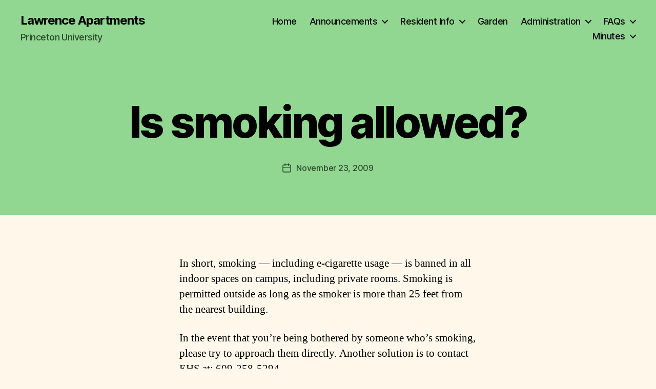

--- FILE ---
content_type: text/css
request_url: https://lawrence.princeton.edu/wp-content/themes/twentytwenty-pu/style.css?ver=1.0
body_size: 711
content:
/*
Theme Name: Twenty Twenty - Princeton
Theme URI: https://wordpress.org/themes/twentytwenty/
Author: Web Development Services
Author URI: https://wds.princeton.edu
Description: Princeton customization of the default theme for 2020. It takes full advantage of the flexibility of the block editor. Organizations and businesses have the ability to create dynamic landing pages with endless layouts using the group and column blocks. The centered content column and fine-tuned typography also makes it perfect for traditional blogs. Complete editor styles give you a good idea of what your content will look like, even before you publish. You can give your site a personal touch by changing the background colors and the accent color in the Customizer. The colors of all elements on your site are automatically calculated based on the colors you pick, ensuring a high, accessible color contrast for your visitors.
Version: 1.0
Text Domain: twentytwenty
Tags: blog, one-column, custom-background, custom-colors, custom-logo, custom-menu, editor-style, featured-images, footer-widgets, full-width-template, rtl-language-support, sticky-post, theme-options, threaded-comments, translation-ready, block-styles, wide-blocks, accessibility-ready
Template: twentytwenty
License: GNU General Public License v2 or later
License URI: http://www.gnu.org/licenses/gpl-2.0.html

All files, unless otherwise stated, are released under the GNU General Public
License version 2.0 (http://www.gnu.org/licenses/gpl-2.0.html)

This theme, like WordPress, is licensed under the GPL.
Use it to make something cool, have fun, and share what you've learned
with others.
*/

/*
 * CSS tweaks
 */
#site-footer {
	line-height: 1.476;
} 
.footer-site-title {
	font-weight: 700;
} 
#footerlogo a {
  background: url(assets/images/logobar_logo_black.png) no-repeat top right;
  background-size: contain;
  width: 148px;
  height: 42px;
  text-indent: -9999px;
  display: block;
  margin-top: 1em;
  margin-bottom: 1em;
}
